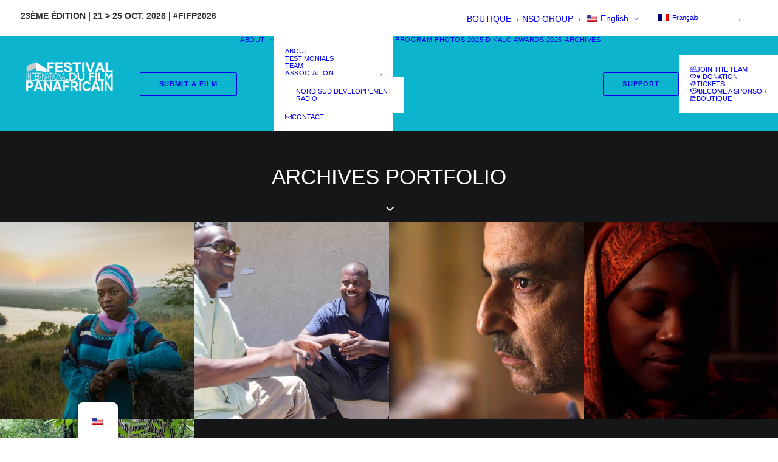

--- FILE ---
content_type: text/html; charset=utf-8
request_url: https://www.google.com/recaptcha/api2/anchor?ar=1&k=6LfjRIQUAAAAACpwB2neDhrbZNkLbFvNbRkwzR-O&co=aHR0cHM6Ly9maWZwLmZyOjQ0Mw..&hl=en&v=N67nZn4AqZkNcbeMu4prBgzg&size=invisible&anchor-ms=20000&execute-ms=30000&cb=5ckssxeerd0e
body_size: 48627
content:
<!DOCTYPE HTML><html dir="ltr" lang="en"><head><meta http-equiv="Content-Type" content="text/html; charset=UTF-8">
<meta http-equiv="X-UA-Compatible" content="IE=edge">
<title>reCAPTCHA</title>
<style type="text/css">
/* cyrillic-ext */
@font-face {
  font-family: 'Roboto';
  font-style: normal;
  font-weight: 400;
  font-stretch: 100%;
  src: url(//fonts.gstatic.com/s/roboto/v48/KFO7CnqEu92Fr1ME7kSn66aGLdTylUAMa3GUBHMdazTgWw.woff2) format('woff2');
  unicode-range: U+0460-052F, U+1C80-1C8A, U+20B4, U+2DE0-2DFF, U+A640-A69F, U+FE2E-FE2F;
}
/* cyrillic */
@font-face {
  font-family: 'Roboto';
  font-style: normal;
  font-weight: 400;
  font-stretch: 100%;
  src: url(//fonts.gstatic.com/s/roboto/v48/KFO7CnqEu92Fr1ME7kSn66aGLdTylUAMa3iUBHMdazTgWw.woff2) format('woff2');
  unicode-range: U+0301, U+0400-045F, U+0490-0491, U+04B0-04B1, U+2116;
}
/* greek-ext */
@font-face {
  font-family: 'Roboto';
  font-style: normal;
  font-weight: 400;
  font-stretch: 100%;
  src: url(//fonts.gstatic.com/s/roboto/v48/KFO7CnqEu92Fr1ME7kSn66aGLdTylUAMa3CUBHMdazTgWw.woff2) format('woff2');
  unicode-range: U+1F00-1FFF;
}
/* greek */
@font-face {
  font-family: 'Roboto';
  font-style: normal;
  font-weight: 400;
  font-stretch: 100%;
  src: url(//fonts.gstatic.com/s/roboto/v48/KFO7CnqEu92Fr1ME7kSn66aGLdTylUAMa3-UBHMdazTgWw.woff2) format('woff2');
  unicode-range: U+0370-0377, U+037A-037F, U+0384-038A, U+038C, U+038E-03A1, U+03A3-03FF;
}
/* math */
@font-face {
  font-family: 'Roboto';
  font-style: normal;
  font-weight: 400;
  font-stretch: 100%;
  src: url(//fonts.gstatic.com/s/roboto/v48/KFO7CnqEu92Fr1ME7kSn66aGLdTylUAMawCUBHMdazTgWw.woff2) format('woff2');
  unicode-range: U+0302-0303, U+0305, U+0307-0308, U+0310, U+0312, U+0315, U+031A, U+0326-0327, U+032C, U+032F-0330, U+0332-0333, U+0338, U+033A, U+0346, U+034D, U+0391-03A1, U+03A3-03A9, U+03B1-03C9, U+03D1, U+03D5-03D6, U+03F0-03F1, U+03F4-03F5, U+2016-2017, U+2034-2038, U+203C, U+2040, U+2043, U+2047, U+2050, U+2057, U+205F, U+2070-2071, U+2074-208E, U+2090-209C, U+20D0-20DC, U+20E1, U+20E5-20EF, U+2100-2112, U+2114-2115, U+2117-2121, U+2123-214F, U+2190, U+2192, U+2194-21AE, U+21B0-21E5, U+21F1-21F2, U+21F4-2211, U+2213-2214, U+2216-22FF, U+2308-230B, U+2310, U+2319, U+231C-2321, U+2336-237A, U+237C, U+2395, U+239B-23B7, U+23D0, U+23DC-23E1, U+2474-2475, U+25AF, U+25B3, U+25B7, U+25BD, U+25C1, U+25CA, U+25CC, U+25FB, U+266D-266F, U+27C0-27FF, U+2900-2AFF, U+2B0E-2B11, U+2B30-2B4C, U+2BFE, U+3030, U+FF5B, U+FF5D, U+1D400-1D7FF, U+1EE00-1EEFF;
}
/* symbols */
@font-face {
  font-family: 'Roboto';
  font-style: normal;
  font-weight: 400;
  font-stretch: 100%;
  src: url(//fonts.gstatic.com/s/roboto/v48/KFO7CnqEu92Fr1ME7kSn66aGLdTylUAMaxKUBHMdazTgWw.woff2) format('woff2');
  unicode-range: U+0001-000C, U+000E-001F, U+007F-009F, U+20DD-20E0, U+20E2-20E4, U+2150-218F, U+2190, U+2192, U+2194-2199, U+21AF, U+21E6-21F0, U+21F3, U+2218-2219, U+2299, U+22C4-22C6, U+2300-243F, U+2440-244A, U+2460-24FF, U+25A0-27BF, U+2800-28FF, U+2921-2922, U+2981, U+29BF, U+29EB, U+2B00-2BFF, U+4DC0-4DFF, U+FFF9-FFFB, U+10140-1018E, U+10190-1019C, U+101A0, U+101D0-101FD, U+102E0-102FB, U+10E60-10E7E, U+1D2C0-1D2D3, U+1D2E0-1D37F, U+1F000-1F0FF, U+1F100-1F1AD, U+1F1E6-1F1FF, U+1F30D-1F30F, U+1F315, U+1F31C, U+1F31E, U+1F320-1F32C, U+1F336, U+1F378, U+1F37D, U+1F382, U+1F393-1F39F, U+1F3A7-1F3A8, U+1F3AC-1F3AF, U+1F3C2, U+1F3C4-1F3C6, U+1F3CA-1F3CE, U+1F3D4-1F3E0, U+1F3ED, U+1F3F1-1F3F3, U+1F3F5-1F3F7, U+1F408, U+1F415, U+1F41F, U+1F426, U+1F43F, U+1F441-1F442, U+1F444, U+1F446-1F449, U+1F44C-1F44E, U+1F453, U+1F46A, U+1F47D, U+1F4A3, U+1F4B0, U+1F4B3, U+1F4B9, U+1F4BB, U+1F4BF, U+1F4C8-1F4CB, U+1F4D6, U+1F4DA, U+1F4DF, U+1F4E3-1F4E6, U+1F4EA-1F4ED, U+1F4F7, U+1F4F9-1F4FB, U+1F4FD-1F4FE, U+1F503, U+1F507-1F50B, U+1F50D, U+1F512-1F513, U+1F53E-1F54A, U+1F54F-1F5FA, U+1F610, U+1F650-1F67F, U+1F687, U+1F68D, U+1F691, U+1F694, U+1F698, U+1F6AD, U+1F6B2, U+1F6B9-1F6BA, U+1F6BC, U+1F6C6-1F6CF, U+1F6D3-1F6D7, U+1F6E0-1F6EA, U+1F6F0-1F6F3, U+1F6F7-1F6FC, U+1F700-1F7FF, U+1F800-1F80B, U+1F810-1F847, U+1F850-1F859, U+1F860-1F887, U+1F890-1F8AD, U+1F8B0-1F8BB, U+1F8C0-1F8C1, U+1F900-1F90B, U+1F93B, U+1F946, U+1F984, U+1F996, U+1F9E9, U+1FA00-1FA6F, U+1FA70-1FA7C, U+1FA80-1FA89, U+1FA8F-1FAC6, U+1FACE-1FADC, U+1FADF-1FAE9, U+1FAF0-1FAF8, U+1FB00-1FBFF;
}
/* vietnamese */
@font-face {
  font-family: 'Roboto';
  font-style: normal;
  font-weight: 400;
  font-stretch: 100%;
  src: url(//fonts.gstatic.com/s/roboto/v48/KFO7CnqEu92Fr1ME7kSn66aGLdTylUAMa3OUBHMdazTgWw.woff2) format('woff2');
  unicode-range: U+0102-0103, U+0110-0111, U+0128-0129, U+0168-0169, U+01A0-01A1, U+01AF-01B0, U+0300-0301, U+0303-0304, U+0308-0309, U+0323, U+0329, U+1EA0-1EF9, U+20AB;
}
/* latin-ext */
@font-face {
  font-family: 'Roboto';
  font-style: normal;
  font-weight: 400;
  font-stretch: 100%;
  src: url(//fonts.gstatic.com/s/roboto/v48/KFO7CnqEu92Fr1ME7kSn66aGLdTylUAMa3KUBHMdazTgWw.woff2) format('woff2');
  unicode-range: U+0100-02BA, U+02BD-02C5, U+02C7-02CC, U+02CE-02D7, U+02DD-02FF, U+0304, U+0308, U+0329, U+1D00-1DBF, U+1E00-1E9F, U+1EF2-1EFF, U+2020, U+20A0-20AB, U+20AD-20C0, U+2113, U+2C60-2C7F, U+A720-A7FF;
}
/* latin */
@font-face {
  font-family: 'Roboto';
  font-style: normal;
  font-weight: 400;
  font-stretch: 100%;
  src: url(//fonts.gstatic.com/s/roboto/v48/KFO7CnqEu92Fr1ME7kSn66aGLdTylUAMa3yUBHMdazQ.woff2) format('woff2');
  unicode-range: U+0000-00FF, U+0131, U+0152-0153, U+02BB-02BC, U+02C6, U+02DA, U+02DC, U+0304, U+0308, U+0329, U+2000-206F, U+20AC, U+2122, U+2191, U+2193, U+2212, U+2215, U+FEFF, U+FFFD;
}
/* cyrillic-ext */
@font-face {
  font-family: 'Roboto';
  font-style: normal;
  font-weight: 500;
  font-stretch: 100%;
  src: url(//fonts.gstatic.com/s/roboto/v48/KFO7CnqEu92Fr1ME7kSn66aGLdTylUAMa3GUBHMdazTgWw.woff2) format('woff2');
  unicode-range: U+0460-052F, U+1C80-1C8A, U+20B4, U+2DE0-2DFF, U+A640-A69F, U+FE2E-FE2F;
}
/* cyrillic */
@font-face {
  font-family: 'Roboto';
  font-style: normal;
  font-weight: 500;
  font-stretch: 100%;
  src: url(//fonts.gstatic.com/s/roboto/v48/KFO7CnqEu92Fr1ME7kSn66aGLdTylUAMa3iUBHMdazTgWw.woff2) format('woff2');
  unicode-range: U+0301, U+0400-045F, U+0490-0491, U+04B0-04B1, U+2116;
}
/* greek-ext */
@font-face {
  font-family: 'Roboto';
  font-style: normal;
  font-weight: 500;
  font-stretch: 100%;
  src: url(//fonts.gstatic.com/s/roboto/v48/KFO7CnqEu92Fr1ME7kSn66aGLdTylUAMa3CUBHMdazTgWw.woff2) format('woff2');
  unicode-range: U+1F00-1FFF;
}
/* greek */
@font-face {
  font-family: 'Roboto';
  font-style: normal;
  font-weight: 500;
  font-stretch: 100%;
  src: url(//fonts.gstatic.com/s/roboto/v48/KFO7CnqEu92Fr1ME7kSn66aGLdTylUAMa3-UBHMdazTgWw.woff2) format('woff2');
  unicode-range: U+0370-0377, U+037A-037F, U+0384-038A, U+038C, U+038E-03A1, U+03A3-03FF;
}
/* math */
@font-face {
  font-family: 'Roboto';
  font-style: normal;
  font-weight: 500;
  font-stretch: 100%;
  src: url(//fonts.gstatic.com/s/roboto/v48/KFO7CnqEu92Fr1ME7kSn66aGLdTylUAMawCUBHMdazTgWw.woff2) format('woff2');
  unicode-range: U+0302-0303, U+0305, U+0307-0308, U+0310, U+0312, U+0315, U+031A, U+0326-0327, U+032C, U+032F-0330, U+0332-0333, U+0338, U+033A, U+0346, U+034D, U+0391-03A1, U+03A3-03A9, U+03B1-03C9, U+03D1, U+03D5-03D6, U+03F0-03F1, U+03F4-03F5, U+2016-2017, U+2034-2038, U+203C, U+2040, U+2043, U+2047, U+2050, U+2057, U+205F, U+2070-2071, U+2074-208E, U+2090-209C, U+20D0-20DC, U+20E1, U+20E5-20EF, U+2100-2112, U+2114-2115, U+2117-2121, U+2123-214F, U+2190, U+2192, U+2194-21AE, U+21B0-21E5, U+21F1-21F2, U+21F4-2211, U+2213-2214, U+2216-22FF, U+2308-230B, U+2310, U+2319, U+231C-2321, U+2336-237A, U+237C, U+2395, U+239B-23B7, U+23D0, U+23DC-23E1, U+2474-2475, U+25AF, U+25B3, U+25B7, U+25BD, U+25C1, U+25CA, U+25CC, U+25FB, U+266D-266F, U+27C0-27FF, U+2900-2AFF, U+2B0E-2B11, U+2B30-2B4C, U+2BFE, U+3030, U+FF5B, U+FF5D, U+1D400-1D7FF, U+1EE00-1EEFF;
}
/* symbols */
@font-face {
  font-family: 'Roboto';
  font-style: normal;
  font-weight: 500;
  font-stretch: 100%;
  src: url(//fonts.gstatic.com/s/roboto/v48/KFO7CnqEu92Fr1ME7kSn66aGLdTylUAMaxKUBHMdazTgWw.woff2) format('woff2');
  unicode-range: U+0001-000C, U+000E-001F, U+007F-009F, U+20DD-20E0, U+20E2-20E4, U+2150-218F, U+2190, U+2192, U+2194-2199, U+21AF, U+21E6-21F0, U+21F3, U+2218-2219, U+2299, U+22C4-22C6, U+2300-243F, U+2440-244A, U+2460-24FF, U+25A0-27BF, U+2800-28FF, U+2921-2922, U+2981, U+29BF, U+29EB, U+2B00-2BFF, U+4DC0-4DFF, U+FFF9-FFFB, U+10140-1018E, U+10190-1019C, U+101A0, U+101D0-101FD, U+102E0-102FB, U+10E60-10E7E, U+1D2C0-1D2D3, U+1D2E0-1D37F, U+1F000-1F0FF, U+1F100-1F1AD, U+1F1E6-1F1FF, U+1F30D-1F30F, U+1F315, U+1F31C, U+1F31E, U+1F320-1F32C, U+1F336, U+1F378, U+1F37D, U+1F382, U+1F393-1F39F, U+1F3A7-1F3A8, U+1F3AC-1F3AF, U+1F3C2, U+1F3C4-1F3C6, U+1F3CA-1F3CE, U+1F3D4-1F3E0, U+1F3ED, U+1F3F1-1F3F3, U+1F3F5-1F3F7, U+1F408, U+1F415, U+1F41F, U+1F426, U+1F43F, U+1F441-1F442, U+1F444, U+1F446-1F449, U+1F44C-1F44E, U+1F453, U+1F46A, U+1F47D, U+1F4A3, U+1F4B0, U+1F4B3, U+1F4B9, U+1F4BB, U+1F4BF, U+1F4C8-1F4CB, U+1F4D6, U+1F4DA, U+1F4DF, U+1F4E3-1F4E6, U+1F4EA-1F4ED, U+1F4F7, U+1F4F9-1F4FB, U+1F4FD-1F4FE, U+1F503, U+1F507-1F50B, U+1F50D, U+1F512-1F513, U+1F53E-1F54A, U+1F54F-1F5FA, U+1F610, U+1F650-1F67F, U+1F687, U+1F68D, U+1F691, U+1F694, U+1F698, U+1F6AD, U+1F6B2, U+1F6B9-1F6BA, U+1F6BC, U+1F6C6-1F6CF, U+1F6D3-1F6D7, U+1F6E0-1F6EA, U+1F6F0-1F6F3, U+1F6F7-1F6FC, U+1F700-1F7FF, U+1F800-1F80B, U+1F810-1F847, U+1F850-1F859, U+1F860-1F887, U+1F890-1F8AD, U+1F8B0-1F8BB, U+1F8C0-1F8C1, U+1F900-1F90B, U+1F93B, U+1F946, U+1F984, U+1F996, U+1F9E9, U+1FA00-1FA6F, U+1FA70-1FA7C, U+1FA80-1FA89, U+1FA8F-1FAC6, U+1FACE-1FADC, U+1FADF-1FAE9, U+1FAF0-1FAF8, U+1FB00-1FBFF;
}
/* vietnamese */
@font-face {
  font-family: 'Roboto';
  font-style: normal;
  font-weight: 500;
  font-stretch: 100%;
  src: url(//fonts.gstatic.com/s/roboto/v48/KFO7CnqEu92Fr1ME7kSn66aGLdTylUAMa3OUBHMdazTgWw.woff2) format('woff2');
  unicode-range: U+0102-0103, U+0110-0111, U+0128-0129, U+0168-0169, U+01A0-01A1, U+01AF-01B0, U+0300-0301, U+0303-0304, U+0308-0309, U+0323, U+0329, U+1EA0-1EF9, U+20AB;
}
/* latin-ext */
@font-face {
  font-family: 'Roboto';
  font-style: normal;
  font-weight: 500;
  font-stretch: 100%;
  src: url(//fonts.gstatic.com/s/roboto/v48/KFO7CnqEu92Fr1ME7kSn66aGLdTylUAMa3KUBHMdazTgWw.woff2) format('woff2');
  unicode-range: U+0100-02BA, U+02BD-02C5, U+02C7-02CC, U+02CE-02D7, U+02DD-02FF, U+0304, U+0308, U+0329, U+1D00-1DBF, U+1E00-1E9F, U+1EF2-1EFF, U+2020, U+20A0-20AB, U+20AD-20C0, U+2113, U+2C60-2C7F, U+A720-A7FF;
}
/* latin */
@font-face {
  font-family: 'Roboto';
  font-style: normal;
  font-weight: 500;
  font-stretch: 100%;
  src: url(//fonts.gstatic.com/s/roboto/v48/KFO7CnqEu92Fr1ME7kSn66aGLdTylUAMa3yUBHMdazQ.woff2) format('woff2');
  unicode-range: U+0000-00FF, U+0131, U+0152-0153, U+02BB-02BC, U+02C6, U+02DA, U+02DC, U+0304, U+0308, U+0329, U+2000-206F, U+20AC, U+2122, U+2191, U+2193, U+2212, U+2215, U+FEFF, U+FFFD;
}
/* cyrillic-ext */
@font-face {
  font-family: 'Roboto';
  font-style: normal;
  font-weight: 900;
  font-stretch: 100%;
  src: url(//fonts.gstatic.com/s/roboto/v48/KFO7CnqEu92Fr1ME7kSn66aGLdTylUAMa3GUBHMdazTgWw.woff2) format('woff2');
  unicode-range: U+0460-052F, U+1C80-1C8A, U+20B4, U+2DE0-2DFF, U+A640-A69F, U+FE2E-FE2F;
}
/* cyrillic */
@font-face {
  font-family: 'Roboto';
  font-style: normal;
  font-weight: 900;
  font-stretch: 100%;
  src: url(//fonts.gstatic.com/s/roboto/v48/KFO7CnqEu92Fr1ME7kSn66aGLdTylUAMa3iUBHMdazTgWw.woff2) format('woff2');
  unicode-range: U+0301, U+0400-045F, U+0490-0491, U+04B0-04B1, U+2116;
}
/* greek-ext */
@font-face {
  font-family: 'Roboto';
  font-style: normal;
  font-weight: 900;
  font-stretch: 100%;
  src: url(//fonts.gstatic.com/s/roboto/v48/KFO7CnqEu92Fr1ME7kSn66aGLdTylUAMa3CUBHMdazTgWw.woff2) format('woff2');
  unicode-range: U+1F00-1FFF;
}
/* greek */
@font-face {
  font-family: 'Roboto';
  font-style: normal;
  font-weight: 900;
  font-stretch: 100%;
  src: url(//fonts.gstatic.com/s/roboto/v48/KFO7CnqEu92Fr1ME7kSn66aGLdTylUAMa3-UBHMdazTgWw.woff2) format('woff2');
  unicode-range: U+0370-0377, U+037A-037F, U+0384-038A, U+038C, U+038E-03A1, U+03A3-03FF;
}
/* math */
@font-face {
  font-family: 'Roboto';
  font-style: normal;
  font-weight: 900;
  font-stretch: 100%;
  src: url(//fonts.gstatic.com/s/roboto/v48/KFO7CnqEu92Fr1ME7kSn66aGLdTylUAMawCUBHMdazTgWw.woff2) format('woff2');
  unicode-range: U+0302-0303, U+0305, U+0307-0308, U+0310, U+0312, U+0315, U+031A, U+0326-0327, U+032C, U+032F-0330, U+0332-0333, U+0338, U+033A, U+0346, U+034D, U+0391-03A1, U+03A3-03A9, U+03B1-03C9, U+03D1, U+03D5-03D6, U+03F0-03F1, U+03F4-03F5, U+2016-2017, U+2034-2038, U+203C, U+2040, U+2043, U+2047, U+2050, U+2057, U+205F, U+2070-2071, U+2074-208E, U+2090-209C, U+20D0-20DC, U+20E1, U+20E5-20EF, U+2100-2112, U+2114-2115, U+2117-2121, U+2123-214F, U+2190, U+2192, U+2194-21AE, U+21B0-21E5, U+21F1-21F2, U+21F4-2211, U+2213-2214, U+2216-22FF, U+2308-230B, U+2310, U+2319, U+231C-2321, U+2336-237A, U+237C, U+2395, U+239B-23B7, U+23D0, U+23DC-23E1, U+2474-2475, U+25AF, U+25B3, U+25B7, U+25BD, U+25C1, U+25CA, U+25CC, U+25FB, U+266D-266F, U+27C0-27FF, U+2900-2AFF, U+2B0E-2B11, U+2B30-2B4C, U+2BFE, U+3030, U+FF5B, U+FF5D, U+1D400-1D7FF, U+1EE00-1EEFF;
}
/* symbols */
@font-face {
  font-family: 'Roboto';
  font-style: normal;
  font-weight: 900;
  font-stretch: 100%;
  src: url(//fonts.gstatic.com/s/roboto/v48/KFO7CnqEu92Fr1ME7kSn66aGLdTylUAMaxKUBHMdazTgWw.woff2) format('woff2');
  unicode-range: U+0001-000C, U+000E-001F, U+007F-009F, U+20DD-20E0, U+20E2-20E4, U+2150-218F, U+2190, U+2192, U+2194-2199, U+21AF, U+21E6-21F0, U+21F3, U+2218-2219, U+2299, U+22C4-22C6, U+2300-243F, U+2440-244A, U+2460-24FF, U+25A0-27BF, U+2800-28FF, U+2921-2922, U+2981, U+29BF, U+29EB, U+2B00-2BFF, U+4DC0-4DFF, U+FFF9-FFFB, U+10140-1018E, U+10190-1019C, U+101A0, U+101D0-101FD, U+102E0-102FB, U+10E60-10E7E, U+1D2C0-1D2D3, U+1D2E0-1D37F, U+1F000-1F0FF, U+1F100-1F1AD, U+1F1E6-1F1FF, U+1F30D-1F30F, U+1F315, U+1F31C, U+1F31E, U+1F320-1F32C, U+1F336, U+1F378, U+1F37D, U+1F382, U+1F393-1F39F, U+1F3A7-1F3A8, U+1F3AC-1F3AF, U+1F3C2, U+1F3C4-1F3C6, U+1F3CA-1F3CE, U+1F3D4-1F3E0, U+1F3ED, U+1F3F1-1F3F3, U+1F3F5-1F3F7, U+1F408, U+1F415, U+1F41F, U+1F426, U+1F43F, U+1F441-1F442, U+1F444, U+1F446-1F449, U+1F44C-1F44E, U+1F453, U+1F46A, U+1F47D, U+1F4A3, U+1F4B0, U+1F4B3, U+1F4B9, U+1F4BB, U+1F4BF, U+1F4C8-1F4CB, U+1F4D6, U+1F4DA, U+1F4DF, U+1F4E3-1F4E6, U+1F4EA-1F4ED, U+1F4F7, U+1F4F9-1F4FB, U+1F4FD-1F4FE, U+1F503, U+1F507-1F50B, U+1F50D, U+1F512-1F513, U+1F53E-1F54A, U+1F54F-1F5FA, U+1F610, U+1F650-1F67F, U+1F687, U+1F68D, U+1F691, U+1F694, U+1F698, U+1F6AD, U+1F6B2, U+1F6B9-1F6BA, U+1F6BC, U+1F6C6-1F6CF, U+1F6D3-1F6D7, U+1F6E0-1F6EA, U+1F6F0-1F6F3, U+1F6F7-1F6FC, U+1F700-1F7FF, U+1F800-1F80B, U+1F810-1F847, U+1F850-1F859, U+1F860-1F887, U+1F890-1F8AD, U+1F8B0-1F8BB, U+1F8C0-1F8C1, U+1F900-1F90B, U+1F93B, U+1F946, U+1F984, U+1F996, U+1F9E9, U+1FA00-1FA6F, U+1FA70-1FA7C, U+1FA80-1FA89, U+1FA8F-1FAC6, U+1FACE-1FADC, U+1FADF-1FAE9, U+1FAF0-1FAF8, U+1FB00-1FBFF;
}
/* vietnamese */
@font-face {
  font-family: 'Roboto';
  font-style: normal;
  font-weight: 900;
  font-stretch: 100%;
  src: url(//fonts.gstatic.com/s/roboto/v48/KFO7CnqEu92Fr1ME7kSn66aGLdTylUAMa3OUBHMdazTgWw.woff2) format('woff2');
  unicode-range: U+0102-0103, U+0110-0111, U+0128-0129, U+0168-0169, U+01A0-01A1, U+01AF-01B0, U+0300-0301, U+0303-0304, U+0308-0309, U+0323, U+0329, U+1EA0-1EF9, U+20AB;
}
/* latin-ext */
@font-face {
  font-family: 'Roboto';
  font-style: normal;
  font-weight: 900;
  font-stretch: 100%;
  src: url(//fonts.gstatic.com/s/roboto/v48/KFO7CnqEu92Fr1ME7kSn66aGLdTylUAMa3KUBHMdazTgWw.woff2) format('woff2');
  unicode-range: U+0100-02BA, U+02BD-02C5, U+02C7-02CC, U+02CE-02D7, U+02DD-02FF, U+0304, U+0308, U+0329, U+1D00-1DBF, U+1E00-1E9F, U+1EF2-1EFF, U+2020, U+20A0-20AB, U+20AD-20C0, U+2113, U+2C60-2C7F, U+A720-A7FF;
}
/* latin */
@font-face {
  font-family: 'Roboto';
  font-style: normal;
  font-weight: 900;
  font-stretch: 100%;
  src: url(//fonts.gstatic.com/s/roboto/v48/KFO7CnqEu92Fr1ME7kSn66aGLdTylUAMa3yUBHMdazQ.woff2) format('woff2');
  unicode-range: U+0000-00FF, U+0131, U+0152-0153, U+02BB-02BC, U+02C6, U+02DA, U+02DC, U+0304, U+0308, U+0329, U+2000-206F, U+20AC, U+2122, U+2191, U+2193, U+2212, U+2215, U+FEFF, U+FFFD;
}

</style>
<link rel="stylesheet" type="text/css" href="https://www.gstatic.com/recaptcha/releases/N67nZn4AqZkNcbeMu4prBgzg/styles__ltr.css">
<script nonce="F8tsmDVucxQdn3dTPMMWfg" type="text/javascript">window['__recaptcha_api'] = 'https://www.google.com/recaptcha/api2/';</script>
<script type="text/javascript" src="https://www.gstatic.com/recaptcha/releases/N67nZn4AqZkNcbeMu4prBgzg/recaptcha__en.js" nonce="F8tsmDVucxQdn3dTPMMWfg">
      
    </script></head>
<body><div id="rc-anchor-alert" class="rc-anchor-alert"></div>
<input type="hidden" id="recaptcha-token" value="[base64]">
<script type="text/javascript" nonce="F8tsmDVucxQdn3dTPMMWfg">
      recaptcha.anchor.Main.init("[\x22ainput\x22,[\x22bgdata\x22,\x22\x22,\[base64]/[base64]/[base64]/[base64]/[base64]/UltsKytdPUU6KEU8MjA0OD9SW2wrK109RT4+NnwxOTI6KChFJjY0NTEyKT09NTUyOTYmJk0rMTxjLmxlbmd0aCYmKGMuY2hhckNvZGVBdChNKzEpJjY0NTEyKT09NTYzMjA/[base64]/[base64]/[base64]/[base64]/[base64]/[base64]/[base64]\x22,\[base64]\\u003d\\u003d\x22,\x22ZmpJKMKgNMK4wotZDsOsPsKZMMORw4TDllzCmHzDnMKowqrClsKwwqNibMOIwqTDjVcPEinCiwAqw6U5wrY2wpjCgl3CscOHw43DtFNLwqrCr8O3PS/CrcOdw4xUwpfCgCt4w7ZTwowPw4hFw4/DjsO6esO2wqwRwplHFcKQAcOGWAvCvWbDjsOKSMK4fsK9wpFNw71IFcO7w7cYwq5Mw5wOAsKAw7/CgsOsR1sLw4UOwqzDpsOeI8Obw4/Cg8KQwpd2wpvDlMK2w4vDlcOsGDI0wrV/w4AAGB59w7JcKsOtFsOVwopcwq1awr3CjcKkwr8sCcKUwqHCvsKaFVrDvcKMZC9Aw6R7Pk/CnMOKFcOxwonDq8K6w6rDmQw2w4vCn8KJwrYbw5rCoSbCi8O/wpTCnsKTwokABTXCmURsesOHZMKueMKwLsOqTsOGw55eACnDuMKyfMO8ZjVnPcKrw7gbw4PCi8Kuwrc0w63DrcOrw5bDrFN8ahJURANLHz7DkcOTw4TCvcOLejJULBnCkMKWK0BNw65kbnxIw7UNTT9xPsKZw6/Cjx8teMOlUsOFc8KGw6pFw6PDmAVkw4vDj8Oof8KGKsKrPcOvwqk2WzDCuV3CnsK3UcOVJQvDoE80JAd7woogw5fDlsKnw6t2ccOOwrhyw53ChAZuwqPDpCTDiMODBw1/wrdmAXNZw6zCg0fDqcKeKcK0eDMnRcORwqPCkz3CqcKaVMK0wqrCpFzDmFY8IsKnCHDCh8KSwpcOwqLDkn/Dll9xw7lnfibDsMKDDsOHw5nDmiVfQjV2e8KqZsK6CDvCrcOPLcKxw5RPUsK9wo5fXcK1wp4BUnPDvcO2w6/Cl8O/w7QqUxtEwqLDhk46c3zCpy0owoVrwrDDrk5kwqMjNTlUw7Y6worDlcKYw7fDnSBVwqo4GcK0w5E7FsKPwoTCu8KiXMKYw6AhaHMKw6DDgsO5ax7DucKGw55Yw63DjEIYwophccKtwpPCu8K7KcKTMC/CkSxxT17Cv8KfEWrDuUrDo8Kqwp/[base64]/CglXDncKra1g+wqFfwofCkhLDvcOKwoTCsMKLw6LDlsKDwodaXcK8OlRKwrU5DV9Bw54GwoDCkMOewrJjLMKOXMO2LsK9I2/CpUfDrS0hwpnClMKzSwcSd0jDpnEdD0/CtMK2H1fDjAzDs0zCkkguw7tmVx/Cs8OLfcKdw6fCs8Kdw63Cu3kXHMK2axTDh8KAw5/CjwTClQbCpsOSRsOXWMKTw50Gwo/CnitMICtnw7ltwrh/[base64]/CqcKpZVDCsCppJxzDplzDrMKDJRxDOUrDnlNyw6kmwo3CisOewpzDvnTDv8KBEcO4w7jDiRUgwrfCiEnDikYefFzDoi5NwoECOMOVw4U1w4hWwqY6w4YWw5FGVMKJwroPw4jDmz4/NwbDicKYSMK8OcKcw74zOMKoei/DuAYTw7PCtyXDu2ttwrU6w74FGwEwBwTDpB7DmsOTEsOuBBnDqcKyw4x3Jxpyw7nCvsK0BX/[base64]/CtCd/Rh4RLWfDjj9HwqcPYXEwejUrw7sTwpnDkR9xF8OIQgjDrwjCtmfDhcKnQ8KVw75Xcy4kwpExY38QZMOfcUIFwpzDjy5Lwo9BYsKhCgAfJMO2w73DocOgwpzDrMOCQMOuwrw+B8KFw5vDsMOFwoTDv2wrYTbDhWsCw4LCsU3DpxQpwrATHMOKwpfDq8Oqw7/[base64]/CmhnDq0dJYcKdw54mScKtwoVzS1DDncOkCihAKcKIw4zDrCPCngkdV3d1w7fDq8OOT8Oiwp9bwrduw4UOw6VSLcKRw6bDrMKqDinDtcK8wpzChsOZa23Cq8KkwrrCoFLDkTjDu8OhdzIdasKvw6dXw5LDo33DnsKaDMKxcTPDuG/DmMKZM8OEd1oOw6Y/VcOKwpIHKsO1GzQQwoTCncOswr1TwrVmRmDDu3EpwoDDhsKVwoLDk8KvwoxlPhPCtcKqKV0RwpPDjMOFNDUFcsOdwonCh0nCkMOrHjcewp3ChMKPA8OGdUvCqsODw6nDuMKVw4vCvj1Owr0gTgxQw4tQYlY1HWbDhMOrPj3Ck0nCnk/DuMOGCBTCusKgKBXDhHDCnGZpIsODworDq2/Dpww8H13DtT3DtMKew6BjPUkuRsKXQ8KVwqHDpcONYy7Dhx/[base64]/XsO0wpPCm8Knwql1CsKMesK0UhrCvsOwwr8mwrp4woXDmHzCj8OMw7DDvT7DscKywonDlsK0FMOEZ1liw7HCrxAHNMKgw4nDjsKhw4TDtcKeccKNw7TDgsKwK8O5wrLDtcK5wr/CsGgTHRQywoHCukDCsFAVwrUDMQYEwosvZcOMwoE1wqTDoMKnD8KqMVNfSV3Cp8O1Lw8EacKkwrtsCMOew5/DslE1bMO4Z8OTw6LDnjXDg8Oxw546KcKYw5bDtVMuwpTCqsODw6QtKw4Lf8OkblPCiVA6w6UDw77CnxHCoi3DnMKnw4ctwrnDokzCpsKCw53CggbCmcOIXsO4w6NWRlDDtcO2RTobw6BUwpTCncOzw4PDvMO3a8Kkwr90SAfDrsOxfMKPZcKwVsO2wrLCmS/CqcKmw6jCuE9vOFZbw5xOUVTDlsKqDClKFXlNw5dZw77Cl8OdIi/CmcOVN2bDqMO2w43CmB/CiMK1d8KjUsK6wrJpwqQSw4jDqA/DrXLCtsKyw6Q+fUp5JMOVwonDnkXDmMKRDCjCo0YwwpzCpsKZwokYwpnDtcOmwonDtjjDll8RV2nCrxogMcKJTsO/w5oPT8KkGMOrEWINw6zCssOcWgnCgsONwrx8WjXDs8K3w6NUwoorc8ObKMK6KybCi3hJNcKPw4vDi01yTcOtG8Oww7I+f8OtwroTH00Kwqg4DXfCvMOJw5RYfhPDmXdIOxTDvhUaDMOawq7Chgwnw6DDtMKkw7I1IMKLw4zDrcKxFcOXw5/[base64]/fsKmw4hyw6V2wr9GFcOMwqzDjsKhw7VewqjDncORw6FSwo8+woEnw4DDp1lJw6sfw4bDtsK3wrnCuizDr2fCohXCmTXDosOIw4PDtMOPwo9cCXI8JW51TVLCqzfDvMOSw4PDg8KATcKDw6psERHDikx8SSnCmEtQT8KlK8KROG/[base64]/cVvCgjR/QcOUwrfDiD/CtcK9VcKoIMOfw6LCtsKbMsKdwr19wrrDiXTDpMK6Q2MVKRpmwohrGF4jw7QXw6F+DcKEDMKewoI6CkTDmTvDm2TCkMKfw6ZVYBVrwoDDgcKfMsOcL8KPwpzDgcKYS0lddizCpVjDksKxRsOYX8KuD2/CmsKkVsO9TcKHC8OAw73Dpg3DmnRXQ8Opwq/CvTnDqRARwrPDgsK5w63CtMKfK1rCg8Kcwo0gw5zCrsOsw5vDq2LDn8KYwq3Cux/Cq8Ktw4rCpFnDrMKMRE/ChMKVwoXDqlTDkCnDlRwhw4MmD8OMWsOowrDDgjfCkcOvwrN4XsK0wprClcKTT3oXwrfDlUvCmsKDwopaw6ARHMKhDMKhXcOiW3lGwrp3NsOFwo3CrWLDgR5iwrHDs8KuO8O/wrh2VsK/YAwTwrlpw4EjbMKdQsKhf8OZUmV9wo3CtcObPUsUXnh8JU12QEPDjFsiAsOOUsOsw7rDhcKaZRhIXcOtKgcgaMKmw4nDgw9xwqJ2UT/[base64]/Bw3Dj1YEEMKSJ8K/w50pwrXDnMO/fGjCuRd/[base64]/BDoGMX7DoMO3w5UYCsKpw6RpaMKGBRTCkgfDvcK0wpzDoVQlw4fCuhN2G8KQw7HDo084X8OrPmjDksK9wq/DqMKlG8KTZ8KFwrvCqB7DtgtUGT/[base64]/CkMOLLVRew49sw4LDp8Ofw4sFBRvDs8OuIGFBS18zJ8OewqV2wps/DHR3wrREwonCj8KWw4PDosOkw6x/[base64]/DncKXwoDDtsOyQcOxOMKMwrfDmj/DhcOENnFZw47CrALDpsK9T8OgPMOtwrHDssODSsOJw6/[base64]/YcKkwoHDjG45FMKGe3fDoMKbwohzw4gQJ8O3DirDuTTCkigIwr4tw5DDv8OPw5DCm21CEFYoA8OXGsK4NMK1w7/DoCNQwo3CrcOdWRU1XMOEYMOVw4XDmsKjGkTDs8KAw55lw74TRCXCtcKFYwDCqE1Pw4DCt8O0csKmwonCgk8EwoHDssKWG8O3GsOHwpx0B0bCgEIxQxtfwobCr3ctHsKEwpHCgjjDn8KEwpwWNV7Cvl/CusKkwpp0P3JOwqUGE0zCqBnCkcOzcyhDwqjDnhR+X18dKkkSVk/DsxF9woUCw7dNKcOGw5V2dMKZasKjwopHw5cnYS5Xw6LDqGRAw6BfOMOuw5kRwqzDm1rCnTIfecOww7lXwrJXfcKUwoDDkSTDpw7DkcKUw4/[base64]/DtcK7fwnCp07CpsKlw4dIwrfDlMKlLyzCr2VofMOJBsOJBjPDuQksPsONdhTCtULDvlIBw51Sf0/DtDJow6wUXgzDnlHDhsKLZj/DuHTDnGDDlMOCN1QjEXFkwptKwpE9wohzdhQEw4zChMKMw5bDhhAUwrw+wr3DuMOQw4guw4HDt8KPfGcjwoJWZhxYwrHChlpca8K4woTCjU8fZlzDt2tww6DCknpJw5/Ci8OTSyReczDCk2DClTAJNBMHw5IjwoUKPcKYw4jDi8K9H3Y5woVSfk7Cl8OFwpQ1wqF4wozChHDCrMKyDB/CpxlXVcOmQ1rDhDAGe8Kzw7liM3B/B8Ouw4ZRZMKoY8OnOFAHFXbCg8OiZMOPQlvCrsO+PSbCjCrCkR0ow4/Dnm8qdsOHwpDCvmUjUW4Bw7vCvMKpfhM1ZsOMGMKEwp3ChHHCp8K4EMOhw5cEw6zCtcK0wr3DmgDDh0HDpMOdw4rCvhTCsGnCpsKKw7sxw7xrwo9fUh8Lw57Dn8Ozw7I4wqzDjcKyR8K2wqRqB8KHw6IZIFbCg1FEwrN8w6krw7ICwrXDvsKqJl/CljrDhFfCl2DDncKFwozDiMOJAMOUJsOlPVg+w6Rsw7jDlGvDosKcV8Oyw4ldwpDDnixNajHDgmTDry0zwqrDkBAHAS7DoMKNfglHw6BqU8KhOGnCs35edMObw41/w4TDocK7QkvDlMKlwr5cIMOiVFjDkRw8wq4Gw6lbGDYAwo7DucKgw5oyBj8+PQDCjcK2BcK+QsK5w4Z0NT0/[base64]/DicKQEcKfYcOhZk5Fw6nDpl4kdiXChFJgdsKdAwtswrnCksKrW0fDt8KQNcKnw5nCrcO+G8OWwoUewrvDnsKTLMKdw5TCs8KeaMKJL1LCvg7CgVAQCcK+wq/DgcKiwrBYwoc2csKJw7BWZzzCngUdBsOdUMOCcgstwrlhcMOwdMKFwqbCq8KbwqFbYB7CosORwqfDnw/CpCrCqsOIDsKbw7/Dk2vClHLDimXCmG8bwqoXTsOYw6/CisO+woIUw57DpsOHQVF0w7pZb8OgO0h/woM6w4nCpl54UHXCjDnCqMK6w4hjR8OdwrI3w4QCw6rDhsKhJ20dwpfCvm02WcKkO8KuHsKowpjCiXo9ZsKewo7Co8OqAmNXw7DDlMOswrBoasORw4/[base64]/DncKRV8K4NkfDhMK0w5HDtRR6UmgQwp4IP8KpNcKcdiTCiMO2w4HDlsOYIMORMn0YAUVsworCrGc4w6vDolLCpg1qwrLDlcO0wqrDpCrDo8KdQG1RDMKnw4jDpEBPwovDpcOcwoHDkMKrE2DCgHcZLRtYKT/DgFvDimLDsnJiwo4sw6XDrMK+HEY+w7rDtMOVw70YTHDDhcKfesKyUMO/McKYwpRfV2Nmw6Naw6/DlUrDv8KjccKWw4zDgsKWwpXDsVRzZmZVw5VEAcOMw6EzBDTDvl/CgcODw5/DmcKTw4rCh8KfGUPDrcK2wqHDiwHCp8OCGivCmMO6wrPDnUnCmhMBwowgw4jDqMKUHnpHHU/CnsOAwpvCksKyUMOZTMOYNsK6WcKVEcOddRfCo0l2BMKxworDqMKXwqPCh0A4KsKPwrTDqcOnYXM9wo/Ch8KRH1/CoVQHSSDCrgs9LMOqTinDqC4HVVvCpcKwRS/ClFUWwrwuKsK+dcKlw4zCosOdw4V7w67CjRDCk8Ogwp7CmU52w6nDpcK+w4oAwqBCQMOWw4g/XMOfZn5swpXClcOfwp9RwpN3w4HCi8KDGMK8H8OCEcO6BsOZw6BvMhbDpjHDqcOEwr54QsOeScOJIxjDp8K0wpYDwpjChyrDgHzClcOFw4law6kUYMKowpjDtsO7WcKkKMOZwp/DkXIuw6xQTz1ZwrApwq4qwrA/[base64]/Cgi/DhBfCkU7CmzvDtVdmwrV4woPDlMOGw4kCw7YxZMOuVCxYwr3DssODw7fDujFTw5w9wp/[base64]/F2A9wpsFIsKBwq8yKCnCkErCncKew4ZMZMOBEMOJwofCtsKgwqs5C8KvCMOrJcK2w4ABGMO2KBgtEsKVbyLDicK3wrZbE8O0FB7DscK3wpjDs8KhwrNJVm5CVA4pwp/DoGU5w4JCV3/[base64]/bMKTwo0JKsOsH8OPAMOyA8O4EcOYZ8KKHMOmw4M7wrMiTsO3w6RDagwdRFN7OsKATjBKFgtpwp/DjsOmw49iwpFfw48zwpInNwojdnrDjMKqwrQ/WEfDgcO9WcKmwr7DncOyHsKwaTPDqWrCvA0SwqnCv8O5eDbCisOYO8KqwoEzw53Duy4Pwqt2KWEEwozDj07CksKePsO2w4/Dn8OPwrrDrj/Cg8KbWsOSwpIswqHCjsKTwovCg8KoYsO/VWt8EsK/AQPCtQ3Cu8KcbsOIwqPDtsK7Zzg1wp3CisO2wqAdw5/ChULDicOpw6PCqMOLw5bCi8OIw5oqNw5rG1zDmkErw4wuwrVHIEBCM3zDncOVwpTCl3vCrMKyGwrCg1zCjcKzNsKuIT7ClsOhIMKjwrpGAn97BsKVwq9ww6PCpmErw7nCjMKHasKnwqUDwp4HJ8OHVB3ChcKmfMKYPBd+wpvCn8OYAcKDw58owqxPdCB/w6bCuCgfNcKUCMKyME0lw5wPw4rCtMO8ZsOdw4VZI8OHA8KuZRhWwq/ChcKiBsKrRsKCa8KMf8OSMcOoEWhFY8KHwpoDw7DDn8OGw6BJAALCqMOIw7XCkhp8LT4wwqDCpmJxw5/DtlXDkMKxwqsxTgLCncKaBhjCtsOJeRLCvU3CigBPf8KuwpLDvsKBwoYON8KaWMOnw4w0w7PCgjhcYcOUScOSSQMTw7TDqGhCwpA1C8K7X8OwA23CrkI3TcKQwq7CqBTCpsOLTcOSYVofOFErw4VgLDzDiGtrw5bDkUHCjldXHi7DpQ/[base64]/DuMK4w4fDgjgMa8Kxw5XDn8K3JMOlw4PDk8OXw5LCu3MOw4ZXwqt+w6IGwqzCthBDw5xpJ2bDscOsLB7CmWnDhsOTJ8Osw4Vrw5UfZMOHwoDDnsKWFlnCq2VuHiDCkkJdwqEnw7zDt0AaLS/Crn0/[base64]/CpB8KYjnCusOnw6dxSsKYY8KPwrd/wrQ1woo5BmMuwoDDosK8wo/CtyxEw5rDmXECKhlfeMOewovDtDjDshsfw63DszFYGnggHMOPL13CtsKowpHChMKNS0/DngUzEMKtw5p4UnDCt8OxwplTfxISbsKuwpvDmCjDusKsw6RbUDPCo2lkw4VtwrxAJMOpBxDDtgDDh8OnwqIKw7FZAiHDsMKgfF7CocOlw7TDjMKnVDZvL8K4wrLDrkIfdVQVw5IXJ0/[base64]/CiMKDwpxKADDCk8K+fcOrU23CqcKEw4TCgBsWw4TDkFZzw53Cpg4Lw5jCuMKFwqYrw7wXwrXDocK7aMOZwpzDui9vw7A0wpF2wp/[base64]/CgMOqdUx5HGzDrn07QyB8A8O1wrfCv1RQNE4mFnzCusKWfcK0ZMOQYMO7KcOHwpwdLE/[base64]/wpYXEF9dwqrCoQMVw7HCj1tKw6nCthxlw5Mcwq3DkSoiwoo3w7XCvcKaUErDt1tZOMO9EMKTwp/[base64]/WW7Cvm7DmDhhw6xjUsOsayp4w40LUzJAwozDqxnDvcOtwoF3ccOhX8OXTcK8wrolP8K9wq3DlcKhd8Odw6bCgsOvSGbDjsKLwqUkXVzDoQHDjxxeM8OSUwgMw5fChz/CosOfTjbChl9AwpJWw6/CucOSwobChMKWKADCsAjDuMKXw5bCpMKuaMOzw4JLw7bCgMKZcVU1U2E1FcKRw7bCj2vCngfCpBEMw54pwoLDmMK7AMKrLFLDundPPMO/[base64]/OjfDssK7wr4cwqbDhUcgw7xXPHIAXknCuUrCkVslwrkuWcOzIS4rw7nCucORwqbDihorDsOxw7BLc20owp/CusKywovDh8OAw4XCg8Osw5PDpsKRcmkywpLCqQomOTHDjsKTC8Knw5PDv8OEw4lww43CmsKSwrXCu8KpI0XDniJPw6/[base64]/[base64]/[base64]/[base64]/w61ew7zDo8KTwpxuw7/Dv8OvwoDCmMKrdgk7w5rCrMOGw5HDmmY0Zxwqw6jCnsOkGiDCt3TDlMOWFn/Cr8OGccKBwqLDuMOOwp7CscKXwodkwpMiwrQAw6fDuUjDiF/DiW3Ct8K5w7jDjiBXwoNvTMK/DsK8GsOQwp3CtcKrVcKcwrBpHzR8Y8KXP8ONw64rwptdOcKZwoQHVSNmw7hNdMKSwqsIw6vDo21bQiTCpsOnwqPCmMKhDh7ChMK1wqU5wpt4w69aAMKldkN/DMO4R8KWGsOiDRzClXsfw5DCgn8XwpIwwrAiwqPDp1MiFcOow4bDiVcmw5TCp0LClsKeIHPDl8ODPGd5OXsnGcKDwpvDt2fCu8OKw6nDvlnDpcOtSjHDuwFVwq9Pw69wwp7CusKDwoYHMMObby/CsAnCuj7CqBbDqHcVw7vCisKOBHJNw4gPJsKuwpYqdsKqQ2ZgE8OoNcOBG8O4wpbDnErCknoIF8O6Gx7CjsKQwrjDgjZ9wrxbTcOjA8O6wqLDmjBdw6fDmlxgw7DCtsKMwqbDgcOUwpPChw/DkzBjwozCoEvChMOTC2QfworDjMKVHiXCr8OYw6JFAkDDjifDo8KdwoPDiCIpwrTDrUDCncOhw5YCwrMXw7fDsy4AHsKjw73DkH4oH8OqQ8KUCjzDr8KtTjnCr8Kcw6o1wps9Ph/CmMK9wr4gS8OSwpkHZcOrYcO2L8OkDRBAw7Y9wqIZw5DDp1PCqhfDuMOMwr3Cl8KTDMKYw5fDpR/DuMOsf8OjD381Mn8/EMK9w57CiiwKwqLCn3HColTDny9Hw6TDqcKQw7JGClkbw5/CrG/DmsKpHGIvwrZfacOGwqQuw7NEwoXDjFfDrhFFw6Vhw6Qgw6HDuMKVwp/Dt8KfwrcUFcKMwrTDhA3DhMOOdwfCu3TCrMOeHgLCisKWZ3fCp8OFwp0tKisYwq7CtWE0V8OrRMOdwoDDowXCvMKQYsOBwr/Dswh/[base64]/[base64]/[base64]/ChMOAw7JpwpJ/K8OzVBfDt1AJYsKPFmB5wqfCm8OHPsOiF1xyw6xITsOPLMKywq42w5zCoMKHDiAGwrllwqzCiF7DhMOiWMOdBSDDlMOewod2w4cAw7XDi2zDrBdHw5wVdRDDswBTPMOGwozDrl0Uw7PCkcOWX0MuwrbCnsO/w4LDo8ObURJmwqgHwprCiSc+VDbDlh3CpcOBwrPCshtmJMKDGsKQw5jDjHfChF/CpsKvf3sFw7d7CmPDmcO/ccOjw6jDplfCuMK7w7UbQUdHw53CgMO2wrEMw5rDuEfDuynDgx8sw6vDocKww7zDhMKFwrDCrCAQw40qZ8KfdFvCviXDlG8Ewp0PJXUAV8KLwpdOMEYQfWXCmC/CjMK6F8KNcGzCgmAuw4tMw6fDhGxgw5wSRzjChMKdwqtHw7XCuMK7UnUZwq7DjsKEw61SAsO/w6waw7zDhcOTw7IEw6pNwpjCqsOBcEXDok/CscKkR2pXwoJvMTfDtMKwDMKPw7FXw60aw6/DscKVw7hwwonCgMKfw4vCgxYlVQ/[base64]/w4t4w4jDhsKaB2zDjxw4wpQyLHNqw5PDmSHCsMKSRGZ1woZfLQvDp8Oew7vDmMOtwqLCuMKywqXDoCkTwp7ClnPCpMKjwrgYWhTDncOEwpnCvcK6wr1AwpHDrBMycDvDrT3Cn30oRH/[base64]/[base64]/[base64]/DvMKfwrfCksO0wrpqbcOmZcO1YcKYEgvCjMKeL2BFwonDnCBBwrwdBw0HMAgow6bCkcOYwpbCqsKowrRYw7tIeicWw5t+UwzDiMOYw7jCmcONw6HDtgXCrVkOwobDoMOLB8OZOhXDmW/CmkfCj8KlGBspaTbCmQDCsMO2wrg0TXtuw5LDmmcDan/[base64]/CsyZ1w7DCrMKzCxPCncKew4Q7FcOLPsKBw5PDo8OgCMOrYQJXw41rI8ONZMK/[base64]/wovCsktFIsOcwqjDvsOgUMKLDMKTQBQpwqNNw5TClcOlw47CvMOGcMO9woVlw7k+Z8OYw4fCuAhKP8OWNMOSw45QTyzCnQ7DiXrCkFbCscKrwqlNwq3DqsKhw7tJP2/CqTfDvgEww4sGdH3Cm1fCvsOlw69/[base64]/Do3bDgTTDs8OXwoMwLlLClGtjG8OdwrQZwpbDksKNwpcXw544fMOoPsKKwrhnBMK7wrrCosKxw6Zgw5Eow449wp0RCcOxwpJMSzXCsmoew4rDrAnCqcOwwoprHVrCo2ZfwqR/wo4eNsOUTMO5wqIhw7xcw7J8wrhgRwjDgi7CjQLDsnt5wpLDrsKvYcKFw7bChsKTw6HDu8KNwqLCtsKGw77DqsKbC3dBLWopwqDCkzd+d8KYG8OnLcKTwr08woLDvGZXw7MNwo99wpdye0Ykw5MkfV0dI8KZC8OUPXUtw4/[base64]/Cq0zDisOsegNAdGwuw4/[base64]/[base64]/[base64]/Co8Kww7LCn8ORwrcrw6FKJ8ORw5XCkcKaeWbCjDZQwrHDs19Ew54IY8OpWMKSCRoBwpVJfMK0worCucO8BcOjKMKNwpdpV0HCvMK6KsKpZMKKByskwqBYwqksTMOpw5vCjsOkw7siKcK1QGkDw4srw6PCslDDisKbw5JjwrXDicK5DcK8XMKSMCgNwqt/DXXDt8K9EhVUw57CnMOWTMOzBU/CiCvCoC4secKpUsK7EcOgEMKIccOxJcOuw5LClxfDjnDChMKPfWjCiHXCmcKQXsKLwpPDrMOYw4ckw5DCgXkGM1vCmMKzw6TDvhnDksKewpE+bsOKVsOoRMKow7RwwpLDmF3Cq1HCmFXCniDCmhbCpcKkwoYiwqfCi8KGwpBawq1OwqUzwqgMw7jDjcOXUxTDp2/CoQvCqcO3UMOla8KKEsKYQcOiIsOZHApXUQ3ChsKNK8OGw6khHQcIKcO8wqReCcOqI8OWPsOrwo/[base64]/CmzPClm/Dq8ORIWdEwpvDhMO3w6lBUDROwovDrSfDnsKGWWTCusOfw7bCv8KqwqjCnMKLw6QQw7XDvVjDhQbCnVXCrsKQMi/Cl8K4OcOwTsKhI1lzw4TCiELDhAYiw4zCisObwq1RMsK6Pi5pMcKpw5s0w6TCqMO8NMKyVRJWwrDDs2TDkFQHJD/Cj8OBwpFkw7tVwrHChlfCpMOpe8KTwqMmKsOyNMKqw7/[base64]/wpDCrMO7w5DDtQAlT3RrQ8KuwpHDpzh5w6Mye8OTwo90asK+w7HDmkZGwoAcwqtfwr0gwpPDtR/CjsK8JQ/CjmnDjsO1DG7Cs8K2Vz3CpcOjeEUtw5bCuGfDpMKOVsKfSSjCu8KMw6fDlcKjwoHDpnQzbjxyUsK0Un1KwqdtUMOtwrFDcE9Lw4XCnx8vOjYrwq/DsMK1CcKhw7JQwoErw68dwpjCgVUjImxMJztvXFTCp8O1GAwMIUvDj23DmAPDrcOVOwFFO0oxPMKywqnDuXJPEw8qwpfClsOaHsOkw5YGTsOoPhwxNlDChsKwBm3Cuz5pUMO4w77CnMK1MMKlBsOUNgzDrcOYw4bDqz/[base64]/wrsxwr1oRVrDvMOkAcOWwqbCm8OGVcOTUMOmEhdlew9LCHZ5wovCuizCt3UsfC3DmsKmI2PDjMKGREvCvwUuasK3SC3DqcOQwrjDl2w2ZMKIT8ObwodRwovDsMOHfB0bwqPDucOOwoM2ZgPCu8Kxw7Zvwo/[base64]/wrkRBsOgLTPDixPDq1DCpcKoFMOzw7NHG8OkBsOCwoXCv8KgNsKQXMOsw5TCrUMQIMOpYzjDrUXDr2LDtkw1w4gUA1XDp8K7wo/DpcKQB8KNB8K1PcKKesKYLH9Ew6smWVM/[base64]/w47DiC3Ds8K1wpUBCnjCoMKxL8Krdkp7w7xUwrLCsMOYwqbCvcK2w7BzU8OZw7xlb8OHPl86Xm7CsVbDlDnDp8KgwrfCq8K/wqrCkAFAbsOKRAfDqcKZwrxrZWvDh0PDn33Dk8K8wrPDgMKiw51yMkfCkjDDu0x7PMKWwqDDq3fCoWjCqnpOHMOywpEhKScoa8K4woILw4PCoMOSw7h/wrnDkXsZwqPCrE/[base64]/ChcODwqpowodowqfCvFnCqMOzwqJtwqIPw7Nnw7skZivCnMKjw54aBcKiZMOpwoZbRwB2KD9ZJMKbwrkaw4DDhHI6wqjDjmEFRsOhO8OpIMOcdcK/w5APHMOaw45CwofCugJtwpYMK8KlwqI8KRNwwoIVc0zDrEsFwq13MsO8w4zChsKgRFNCwplxBR3Cm0zCrcKNw5gKwoNRw5XDqH/DjMOPwoLCusOwcQIHw5PCpF7Cn8OadALDuMO4AMKZwpTChgTCscOaNMO/[base64]/ChMOvw53DssOeRwLDi8OXwoVQwrp2CEFIFsOgXyJmwqvCr8OVFDM6ZHFDJcK3ZsO0AiHDsB48ccKEZcOWKGdnw6TDu8KvMsKHw6ZqKWXDuUZsPU/Dp8OQw6jDryPCnDfDgEHCvcOoTxN4dcOSRT1pwrIZwrvCnMOZPcKaEcKcAzpcworCvXcEE8Kqw5TCgMKpFMKIwpTDo8OHWHlEBMKFGsO+wo7DoFbDpcKTLGnCtsOhEnvDlcOFShI0wpRfwoAZwpjCi3DDtMORw5cuWsOwDcOPEsKRX8O/[base64]/FMO2SsKjwpXCh8OSw7TDmkhDBHjDlMKPwrJJwoTDnnfCmcKxw6LDucO3wqstw7nDocKccSLDizV/DDzCug1bw4tsFXLDuTnChcKdfDPDlMK2wosxAwt1I8O+BsK5w5PDt8KRwo3CnmUlSVDCqMOUJMKNwqpfY2DCrcKpwqnDsTkbWxrDgMKYQcOHwr7CsyxMwpdOwo7CosOBbMO0w53CpUDCijVew7/Driphwq/[base64]/ChXUsYcK1w57CjcO8w5kZbsOEP8O7w5dQwpR8worDjMKYw4kIUUfCvsOiwrsAwp8AF8OLdMKzw7/[base64]/[base64]/CkHLCgVrDsCnDoMOGwqNYK8OFdX4WPsKGVcOEBGpaO1jChhHDt8OOw7TCjzAQwpxyVTocwpkMwqxywojCmG7CuU9fw7sqW3bCvcK9wp/[base64]/DtjFYwp9XwqNdw6hHDcK4wrrDr1jCtsOyw7HDqcKtw7AaI8OVwpUSw7hqwqMjfcO8BcOaw7rCmcKZwqjDhHjCnsOmwoDDhcK4w5dPJ1kWwrvCh1nDiMKPZX15ZsKuRglMwr/Dv8O2w4DDmQZawp4hw6RFwrDDncKNGmQ+w5rDgcOSWMOGw4xDPjXCrcOyHyQdw7B0X8KxwqXDpx7CjVfCvsO/H1XDjMOaw6jDvMOPSWzCi8Osw4Q5fWrCq8KVwrh2w4fCr3l9annDvyDCnMOLbRjCo8KAI0NUIMOzacKlAcOHwocow4vCgzpZEMKPEcOYD8KEE8OJfj3CpmXCm0vDucKsI8OQNcKVwqVlesKgXsObwo8Jwq8WBEoVTsOZVSvCisKYwpTDrMKew4bCmMK1OMKOTsO/ccODE8OQwpYewrLDizPDoGszPG3CtsKSPHLDqjcsYE7DtD4tw5oaJMKLcHDDvjNKwoNxwqfCmx7DosOpw4d5w6xyw7MDYi/DlMOIwoNlXHVAwpLCgTHCucOvAsOAU8OGwrzCqz56Fw1EaBnCkUPDugTDuU/DmnwjegARbcKAQR/[base64]/w4dqZTHCnsKawoZdwoYhTsONP8KqwpVBw6Y8wpZ6w6zCmlXDlsOtFi3DjhMMwqfDr8Orw6MrDjjDk8OZw5VQwrgucxPCkTEpw6rCoS8YwrU8wpvCthXDqsO3XQcAw6ghwoIFGMOSw7wHwo/DkMKBDxMAbncCTDg2UBfDjsOeNlpnw4jDj8Olw5PDjMOiw7ZAw6LCm8Okw7fDn8OwF394w6FlJMOSw43CkiDDpMOmwqgQwqlmF8O/[base64]/XhXDlydPJ0YAeWzCpsOcwobDnMKEw4zCucORS8KpAVI1w5bDgG0QwpVtR8KVIS7CmMKIwqrDmMOswpHDusKTccK7G8Kqw57DhBDDv8Kew6VaOVNUwq/[base64]/CxzCoETCnHrDrMK9Ol4Zwo1EVBh8e8KMwpXCr8OUQV7CjAoHSCAMFH3Dgk4qKDrCsnjDvQlfPgXCrMOQwozDrcKbwr/[base64]/DisOgw7bDocOOwqXDtnJpwpBLw5TDiHjCg8OvcMK+wofDo8KLccO2dVsjDMO9w5bDslDDk8O5WMKdw7J2wogMwqDDvcOvw7zCgFrCnMK8MsKPwrTDpsOTV8Kfw70Kw6kWw6p3J8KNwoZmwpg8anDCg0/DoMOTW8OfwoHDjUnCgQ95XV/DucKgw5TDr8OSwrPCtcOSwoDDoBnCpkp7wqRdw43Dr8KQworDvMKQwqjCtQnDssOtMVZ7QSxZwqzDkzDDl8K/[base64]\\u003d\\u003d\x22],null,[\x22conf\x22,null,\x226LfjRIQUAAAAACpwB2neDhrbZNkLbFvNbRkwzR-O\x22,0,null,null,null,0,[21,125,63,73,95,87,41,43,42,83,102,105,109,121],[7059694,806],0,null,null,null,null,0,null,0,null,700,1,null,0,\[base64]/76lBhmnigkZhAoZnOKMAhnM8xEZ\x22,0,0,null,null,1,null,0,1,null,null,null,0],\x22https://fifp.fr:443\x22,null,[3,1,1],null,null,null,1,3600,[\x22https://www.google.com/intl/en/policies/privacy/\x22,\x22https://www.google.com/intl/en/policies/terms/\x22],\x22UYu2zabbClwowidj5BVuYffjKWEB5mugD1Qmf+Hicug\\u003d\x22,1,0,null,1,1769566438969,0,0,[205,156,65,165],null,[4,64,252,20,56],\x22RC-j9XJzAgJhyaBLw\x22,null,null,null,null,null,\x220dAFcWeA7pE-Sls9vmvpZglzPkHh4szH56GpIfOJw5giowkIcLx6YFfQ4zayyO1biPKi5KDnovNpinLelmH-_iKCMLgpxd7XzVMw\x22,1769649238708]");
    </script></body></html>

--- FILE ---
content_type: text/html; charset=utf-8
request_url: https://www.google.com/recaptcha/api2/aframe
body_size: -247
content:
<!DOCTYPE HTML><html><head><meta http-equiv="content-type" content="text/html; charset=UTF-8"></head><body><script nonce="Y6DUbuHMcGT88y0CGCRHUA">/** Anti-fraud and anti-abuse applications only. See google.com/recaptcha */ try{var clients={'sodar':'https://pagead2.googlesyndication.com/pagead/sodar?'};window.addEventListener("message",function(a){try{if(a.source===window.parent){var b=JSON.parse(a.data);var c=clients[b['id']];if(c){var d=document.createElement('img');d.src=c+b['params']+'&rc='+(localStorage.getItem("rc::a")?sessionStorage.getItem("rc::b"):"");window.document.body.appendChild(d);sessionStorage.setItem("rc::e",parseInt(sessionStorage.getItem("rc::e")||0)+1);localStorage.setItem("rc::h",'1769562841064');}}}catch(b){}});window.parent.postMessage("_grecaptcha_ready", "*");}catch(b){}</script></body></html>